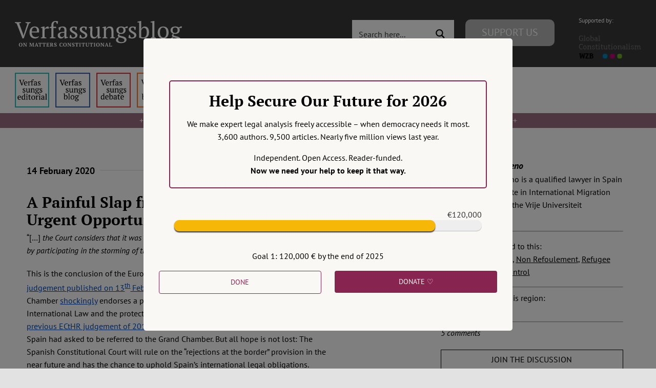

--- FILE ---
content_type: text/css; charset=utf-8
request_url: https://verfassungsblog.de/wp-content/cache/min/1/wp-content/plugins/wp-views/vendor/toolset/toolset-common/res/css/toolset-common.css?ver=1768210590
body_size: 1103
content:
.toolset-setting-container:before,.toolset-setting-container:after{display:table;content:" "}.toolset-setting-container:after{clear:both}.toolset-setting-container{*zoom:1}.toolset-setting-container{position:relative;padding:15px 0;border-bottom:1px solid #dedede;clear:both}.toolset-setting-container:last-child{border-bottom:none}.toolset-setting-container .toolset-settings-header{float:left;width:30%}.toolset-setting-container .toolset-settings-header h2{margin-top:8px;font-weight:400;font-size:18px;line-height:1.5}.toolset-setting-container .toolset-settings-header h2 i{font-size:12px}.toolset-setting{position:relative;float:right;margin-left:1%;width:69%}.toolset-setting-container-no-title .toolset-setting{width:100%}.toolset-setting .toolset-helper-text{color:#999;display:block;font-size:.95em;margin-left:22px;margin-right:22px}.toolset-setting h3{color:#333;font-size:14px}.toolset-setting .toolset-advanced-setting{padding:1px 10px 10px 20px;background:#f6f6f6;border-left:solid 3px #cdcdcd}.toolset-setting .toolset-advanced-setting h3{color:#efefef;background:#999;padding:2px 5px;font-size:14px;font-weight:700}.toolset-setting .toolset-advanced-setting .toolset-setting-extra{margin:5px 0 5px 20px;padding:1px 0 1px 20px;background:none repeat scroll 0 0 #e9e9e9}.toolset-setting .toolset-update-button-wrap{margin:25px 0;text-align:right;line-height:26px}.toolset-setting .toolset-update-button-wrap .toolset-alert{float:left;text-align:left}.toolset-setting .toolset-update-button-wrap .toolset-alert ul{list-style:disc inside}.toolset-setting .toolset-update-button-wrap .toolset-alert strong{font-weight:700}.toolset-setting .toolset-update-button-wrap .toolset-spinner,.toolset-spinner{display:inline-block;float:none;margin:0 5px;vertical-align:middle;background:url(../../../../../../../../../../../plugins/wp-views/vendor/toolset/toolset-common/res/images/toolset-spinner.gif) no-repeat!important;width:16px;height:16px}.toolset-setting .toolset-update-button-wrap .toolset-spinner.hidden{display:none}.toolset-setting .toolset-updated,.toolset-setting .toolset-unsaved{display:inline-block;margin:0 0 0 10px}.toolset-setting .toolset-updated{color:#468847}.toolset-setting .toolset-unsaved{color:#b94a48}.toolset-nav-tab.nav-tab-active,.toolset-nav-tab.nav-tab-active:hover,.toolset-nav-tab.nav-tab-active:focus,.toolset-nav-tab.nav-tab-active:focus:active{background:#fff none repeat scroll 0 0;border-bottom:1px solid #fff}.toolset-nav-tab i{display:inline-block;position:relative;top:-1px;margin-right:5px}.toolset-tabbed-section-item{display:none;clear:both;padding:0 15px;background:#fff none repeat scroll 0 0;border:solid 1px #dedede}.toolset-tabbed-section-item.toolset-tabbed-section-current-item{display:block}.wp-core-ui .button-primary-toolset{background:#F15D30;border-color:#F15D30;color:#fff;text-decoration:none}.wp-core-ui .button-primary-toolset.hover,.wp-core-ui .button-primary-toolset:hover,.wp-core-ui .button-primary-toolset.focus,.wp-core-ui .button-primary-toolset:focus,.wp-core-ui .button-primary-toolset.active,.wp-core-ui .button-primary-toolset:active{background:#d6410f;border-color:#d6410f;color:#fff;box-shadow:none}.wp-core-ui .button-primary-toolset[disabled],.wp-core-ui .button-primary-toolset:disabled,.wp-core-ui .button-primary-toolset.disabled{cursor:default;opacity:.65}.padding-top-30{padding-top:30px}#wpadminbar ul#wp-admin-bar-root-default>li.toolset-edit-link{white-space:nowrap}#wpadminbar ul#wp-admin-bar-root-default>li.toolset-edit-link>a{position:relative}#wpadminbar ul#wp-admin-bar-root-default>li.toolset-edit-link>a:before{font-family:"onthegosystems-icons"!important;content:"\f11a";top:2px}.toolset-shortcode-mce-view{font-size:13px;overflow:hidden;background-color:#eee;border-radius:3px}.toolset-shortcode-mce-view i{display:block;float:left;margin-right:10px;margin-left:10px}.toolset-shortcode-mce-view .toolset-shortcode-mce-view-header{display:block;font-weight:700;padding-top:8px}.toolset-mightlong-list{overflow:hidden;list-style:outside none none}.toolset-mightlong-list li{min-width:45%;float:left;padding-right:4%;margin:0 0 6px}.toolset-taglike-list{overflow:hidden}.toolset-taglike-list li{position:relative;display:inline-block;background:#e9e9e9;margin:5px 15px 5px 0;padding:2px 8px;vertical-align:bottom;-webkit-transition:all 0.15s linear;-moz-transition:all 0.15s linear;-ms-transition:all 0.15s linear;-o-transition:all 0.15s linear;transition:all 0.15s linear}.toolset-taglike-list li.remove{background:#F15D30}.toolset-taglike-list li .icon-remove-sign{position:absolute;top:-7px;right:-7px}.toolset-setting-overlay{position:absolute;top:0;left:0;bottom:0;right:0;z-index:100;overflow:hidden}.toolset-setting-overlay .toolset-transparency{width:100%;height:100%;background:#dedede;opacity:.7}.toolset-setting-overlay .icon-lock{position:absolute;top:0;right:0;font-size:2em;padding:5px 15px;color:#c09853;background:#fcf8e3}p.toolset-tab-controls{min-width:100%}

--- FILE ---
content_type: text/javascript; charset=utf-8
request_url: https://verfassungsblog.de/wp-content/cache/min/1/wp-content/plugins/ultimeter/assets/js/ultimeter-public-free.js?ver=1768210591
body_size: 318
content:
(function($){"use strict";function update_ultimeter(){$(".ultimeter-container").each(function(){let meter=JSON.parse($(this).attr("data-meter"));debug(meter);animate_meter($(this),meter);render_labels($(this),meter)})}
function debug(d){console.log(d);console.log("Current: "+get_current(d));console.log("Total: "+get_total(d));console.log("Progress: "+get_progress(d));console.log("Formatted Current: "+get_formatted_current(d));console.log("Formatted Total: "+get_formatted_total(d))}
function animate_meter(e,d){if(d.physics==="height"){e.find(".ultimeter_meter_progress").animate({height:get_progress(d)+"%"},3000)}else{e.find(".ultimeter_meter_progress").animate({width:get_progress(d)+"%"},3000)}}
function render_labels(e,d){e.find(".ultimeter_meter_progress .calculated").text(get_formatted_current(d));e.find(".ultimeter_meter_goal .calculated").text(get_formatted_total(d))}
function get_current(meter){return parseFloat(meter.current).toFixed(2)}
function get_total(meter){return parseFloat(meter.total).toFixed(2)}
function get_progress(meter){let current=get_current(meter);let total=get_total(meter);let percentage=(current*100)/total;if(percentage>100){percentage=100}
return parseFloat(percentage)}
function get_formatted_current(meter){return number_formatter(meter,get_current(meter))}
function get_formatted_total(meter){return number_formatter(meter,get_total(meter))}
function number_formatter(meter,value){switch(meter.output_type){case "ultimeter_currency":default:return new Intl.NumberFormat(meter.language,{style:"currency",currency:meter.currency,minimumFractionDigits:value%1===0?0:2,}).format(value);case "ultimeter_percentage":return new Intl.NumberFormat(meter.language,{style:"percent",}).format(value/100)}}
$(document).ready(function(){update_ultimeter()})})(jQuery)